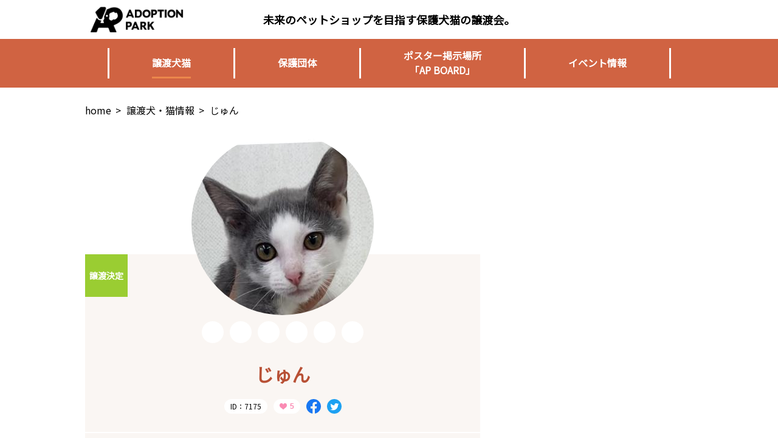

--- FILE ---
content_type: text/html; charset=utf-8
request_url: https://doonegood.net/pets/7175
body_size: 7362
content:






<!DOCTYPE html>
<html lang="ja">
<head>
    <meta http-equiv="Content-Type" content="text/html; charset=utf-8" />
    <meta charset="utf-8" />
    <meta name="viewport" content="width=device-width, initial-scale=1.0">
    
    <meta property="og:url" content="https://doonegood.net/pets/7175" />
    <meta property="fb:app_id" content="1724156924558592" />
    <meta property="og:type" content="article" />
    <meta property="og:title" content="ADOPTION PARK『家族を募集しています』" />
    <meta property="og:description" content="じゅん(灰白猫)" />
    <meta property="og:image" content="https://doonegood.blob.core.windows.net/pet-images/7175/b5bc7ae61230463cb84c6a627682e0ab/2048" />

    <title>じゅん(灰白猫) - ADOPTION PARK</title>
    <link href="/css/layout/base?v=KJdgwV_5a-aAexKXsgNt8fVmqwwboyCIDDaXOA8YRzU1" rel="stylesheet"/>

    
    <link rel="preconnect" href="https://fonts.gstatic.com">
    <link href="https://fonts.googleapis.com/css2?family=Noto+Sans+JP&display=swap" rel="stylesheet">
    <link href="/css/pets/show02/base?v=iRGlwRYn5DxS5OdN9aY7cGQzEH1uXzipSUW2CKk6EKU1" rel="stylesheet"/>


    <!-- Global site tag (gtag.js) - Google Analytics -->
    <script async src="https://www.googletagmanager.com/gtag/js?id=UA-109179878-1"></script>
    <script>
        window.dataLayer = window.dataLayer || [];
        function gtag() { dataLayer.push(arguments); }
        gtag('js', new Date());

        gtag('config', 'UA-109179878-1');
    </script>
</head>
<body>
        <div id="fb-root"></div>
    <script>
        (function (d, s, id) {
            var js, fjs = d.getElementsByTagName(s)[0];
            if (d.getElementById(id)) return;
            js = d.createElement(s); js.id = id;
            js.src = "//connect.facebook.net/ja_JP/sdk.js#xfbml=1&version=v2.10&appId=1724156924558592";
            fjs.parentNode.insertBefore(js, fjs);
        }(document, 'script', 'facebook-jssdk'));</script>

    <header id="pc_header">
        <div>
                <div>
        <div class="logo_wrap">
            <a href="/">
                <img src="https://doonegood.blob.core.windows.net/site-images/common/logo_03.png" srcset="https://doonegood.blob.core.windows.net/site-images/common/logo_03.png 1x,https://doonegood.blob.core.windows.net/site-images/common/logo_03@2x.png 2x" alt="ADOPTION PARK" />
            </a>
        </div>
        <div>
            <p>未来のペットショップを目指す保護犬猫の譲渡会。</p>
        </div>
        <div></div>
    </div>
    <div class="menu_wrap">
        <ul>
            <li class="separate">&nbsp;</li>
            <li class="menu_search">
                <a href="/search">
                    <span>譲渡犬猫</span>
                </a>
            </li>
            <li class="separate">&nbsp;</li>
            <li class="menu_partners">
                <a href="/partners">
                    <span>保護団体</span>
                </a>
            </li>
            <li class="separate">&nbsp;</li>
            <li class="menu_apBoards">
                <a href="/apBoards">
                    <span>ポスター掲示場所</span>
                    <span>「AP BOARD」</span>
                </a>
            </li>
            <li class="separate">&nbsp;</li>
            <li class="menu_schedules">
                <a href="/schedules">
                    <ul>
                        <li>イベント情報</li>
                    </ul>
                </a>
            </li>
            
            <li class="separate">&nbsp;</li>
        </ul>
    </div>

        </div>
    </header>
    <header id="mobile_header">
        <div>
            <div id="logo_wrap">
                <a class="logo" href="/">
                    <img src="https://doonegood.blob.core.windows.net/site-images/common/logo_04.png" srcset="https://doonegood.blob.core.windows.net/site-images/common/logo_04.png 1x,https://doonegood.blob.core.windows.net/site-images/common/logo_04@2x.png 2x" alt="ADOPTION PARK" />
                </a>
            </div>
            <div>
                <p>未来のペットショップを目指す<br />保護犬猫の譲渡会。</p>
            </div>
            <div id="nav_wrap">
                <div>
                    <nav>
                        <ul>
                            <li class="menu_search"><a href="/search">譲渡犬猫</a></li>
                            <li class="menu_partners"><a href="/partners">保護団体</a></li>
                            <li class="menu_ribbon_bandana_project"><a href="/apBoards"><span>ポスター掲示場所</span><span>「AP BOARD」</span></a></li>
                            <li class="menu_schedules"><a href="/schedules">イベント情報</a></li>
                            
                        </ul>
                    </nav>
                </div>
            </div>
            <div id="nav_toggle_button_wrap">
                <a href="#" id="nav_toggle_button"><span id="nav_toggle_icon"></span></a>
            </div>
        </div>
    </header>
    <div id="main_content_wrap">
        







<div id="pankuzu_wrap">
    <ul>
        <li><a href="/">home</a><span>&gt;</span></li>
        <li><a href="/search">譲渡犬・猫情報</a><span>&gt;</span></li>
        <li>じゅん</li>
    </ul>
</div>

<!-- ペット情報・基本 -->
<div class="white_wrap color_wrap">
    <div class="two_columns_wrap no_padding">
        <div class="left">
            <div>
                <ul>
                    <li>
                            <a href="https://doonegood.blob.core.windows.net/pet-images/7175/b5bc7ae61230463cb84c6a627682e0ab/1024" data-lightbox="pet_image">
                                <img src="https://doonegood.blob.core.windows.net/pet-images/7175/b5bc7ae61230463cb84c6a627682e0ab/300-thumb" />
                            </a>
                    </li>
                    <li>
                        <ul>
                            <li><span class='pet_tag pet_tag_decided'>譲渡決定</span></li>
                            <li>
                                <ul>

                                            <li>
                                                    <span></span>
                                            </li>
                                            <li>
                                                    <span></span>
                                            </li>
                                            <li>
                                                    <span></span>
                                            </li>
                                            <li>
                                                    <span></span>
                                            </li>
                                            <li>
                                                    <span></span>
                                            </li>
                                            <li>
                                                    <span></span>
                                            </li>
                                </ul>
                            </li>
                            <li><span class='pet_tag pet_tag_decided'>譲渡決定</span></li>
                            <li><p>じゅん</p></li>
                            <li>
                                <ul>
                                    <li><span>ID：7175</span></li>
                                    <li>
                                        <div>
<form action="/pets/SetSuppourtClickCount?Length=4" data-ajax="true" data-ajax-method="POST" data-ajax-success="onSuccess" id="support_click_count_form" method="post"><input name="__RequestVerificationToken" type="hidden" value="r8MCUTAhjSL9H5YK_TRmGBstt8KqJmXPBSS1NeWXBPebnwoGpEv6UVnDAo_eIo7Ne8zfvXdu76OB1IVBgggsUsnRcaJ4haDXwMRvmtwkvmg1" /><input id="PetID" name="PetID" type="hidden" value="7175" /><input id="UserID" name="UserID" type="hidden" value="" /><input id="UrlReferrer" name="UrlReferrer" type="hidden" value="" />                                                <input id="support_click_button" type="submit" value="" />
</form>                                        </div>
                                    </li>
                                    <li>
                                        <a target="_blank" href="https://www.facebook.com/sharer/sharer.php?u=https://doonegood.net/pets/7175">
                                            <img src="https://doonegood.blob.core.windows.net/site-images/pets/icon_facebook.svg" />
                                        </a>
                                    </li>
                                    <li>
                                        <a target="_blank" href="https://twitter.com/share?url=https://doonegood.net/pets/7175">
                                            <img src="https://doonegood.blob.core.windows.net/site-images/pets/icon_twitter.svg" />
                                        </a>
                                    </li>
                                </ul>
                            </li>
                        </ul>
                    </li>
                    <li>
                        <ul>
                            <li>
                                <table>
                                    <tbody>
                                        <tr>
                                            <td>性別</td>
                                            <td>オス</td>
                                        </tr>
                                        <tr>
                                            <td>種類</td>
                                            <td>
                                                猫
                                                <span>/</span>
                                                    <span>灰白猫</span>
                                            </td>
                                        </tr>
                                        <tr>
                                            <td>毛色</td>
                                            <td>グレー白</td>
                                        </tr>
                                        <tr>
                                            <td>推定年齢</td>
                                                <td>0歳2ヶ月</td>
                                        </tr>
                                        <tr>
                                            <td>年齢備考</td>
                                            <td></td>
                                        </tr>
                                        <tr>
                                            <td>体重</td>
                                            <td>
2<span>kg</span>
                                            </td>
                                        </tr>
                                        <tr>
                                            <td>不妊去勢</td>
                                            <td>未</td>
                                        </tr>
                                        <tr>
                                            <td>マイクロチップ</td>
                                            <td>未</td>
                                        </tr>
                                    </tbody>
                                </table>
                            </li>
                            <li>
                                <table>
                                    <tbody>
                                        <tr>
                                            <td>預かり場所</td>
                                            <td>
熊本県                                             </td>
                                        </tr>
                                        <tr>
                                            <td>飼育環境制限</td>
                                            <td>室内のみ</td>
                                        </tr>
                                        <tr>
                                            <td>単身応募者</td>
                                            <td>不可</td>
                                        </tr>
                                        <tr>
                                            <td>高齢応募者</td>
                                            <td>不可</td>
                                        </tr>
                                    </tbody>
                                </table>
                                <div>
                                    <ul>
                                        <li>
                                            保護日：2023年08月
                                        </li>
                                            <li><span>募集開始日：</span>2023年09月17日</li>
                                                                                    <li><span>募集終了日：</span></li>
                                    </ul>
                                </div>
                            </li>
                        </ul>
                    </li>
                    <li>
                        <table>
                            <tbody>
                                <tr>
                                    <td>会える場所</td>
                                    <td></td>
                                </tr>
                                <tr>
                                    <td>日時</td>
                                    <td></td>
                                </tr>
                                <tr>
                                    <td>参加イベント</td>
                                    <td>
                                        <ul>
                                        </ul>
                                    </td>
                                </tr>
                            </tbody>
                        </table>
                    </li>
                    <li>
                        <table>
                            <tbody>
                                <tr>
                                    <td>保護団体名</td>
                                    <td>
                                        <dl>
                                            <dt>
                                                <a href="/partners/61">NPO法人犬ねこみらいサポート</a>
                                            </dt>
                                            <dd>
                                                <ul>
                                                                                                    </ul>
                                            </dd>
                                        </dl>
                                    </td>
                                </tr>
                            </tbody>
                        </table>
                    </li>
                        <li style="display: none;"></li>

                </ul>
            </div>
            <div>
                <ul>
                    <li><a href="/pets/posters/7175">ポスター印刷<span></span></a></li>
                    <li><a href="/supporters/post?petId=7175">応援投稿をする<span></span></a></li>
                    <li><a href="#support_posted_list_wrap">応援投稿を見る<span></span></a></li>
                </ul>
            </div>
        </div>
        <div class="right">
            <div class="banners_wrap">
                <ul>
                    <li>
                        <div class='adsense_wrap'><script async src='//pagead2.googlesyndication.com/pagead/js/adsbygoogle.js'></script><!-- Doonegoodレクタングル --><ins class='adsbygoogle'style='display:inline-block;width:300px;height:250px'data-ad-client='ca-pub-6661355565631753'data-ad-slot='8369047135'></ins><script>(adsbygoogle = window.adsbygoogle || []).push({});</script></div>
                    </li>
                </ul>
            </div>
        </div>
    </div>
</div>

<!-- ペット情報・その他 -->
<div class="snow_wrap color_wrap">
    <div class="two_columns_wrap">
        <div class="left">
            <div id="pet_other_info_wrap">
                <div class="pet_other_info_item_wrap">
                    <p>譲渡対象地域</p>
                    <div>
                        <div class="disp_wrap">
                            <div id="recruit_areas_wrap">
熊本県                                    <span class="separate">,</span>
                            </div>
                        </div>
                    </div>
                </div>
                <div class="pet_other_info_item_wrap">
                    <p>譲渡対象地域備考</p>
                    <div>
                        <div class="disp_wrap">
                            
                        </div>
                    </div>
                </div>
                <div class="pet_other_info_item_wrap">
                    <p>譲渡条件</p>
                    <div>
                        <div class="disp_wrap">
                            室内飼育、不妊手術、脱走対策、終生飼育、良質なフードの継続、夏場のエアコン使用、空調管理、家族の一員として愛情持ってお世話できる方。
                        </div>
                    </div>
                </div>
                <div class="pet_other_info_item_wrap">
                    <p>募集経緯</p>
                    <div>
                        <div class="disp_wrap">
                            保護しました
                        </div>
                    </div>
                </div>
                <div class="pet_other_info_item_wrap">
                    <p>特徴・性格</p>
                    <div>
                        <div class="disp_wrap">
                            甘えん坊<br /><br />元気いっぱい<br /><br />ワクチン接種済み
                        </div>
                    </div>
                </div>
                <div class="pet_other_info_item_wrap">
                    <p>面会方法</p>
                    <div>
                        <div class="disp_wrap">
                            
                        </div>
                    </div>
                </div>
                <div class="pet_other_info_item_wrap">
                    <p>その他</p>
                    <div>
                        <div class="disp_wrap">
                            
                        </div>
                    </div>
                </div>
            </div>
            <div class="contact_to_partner_wrap">
                <div>
                    <ul>
                        <li><a href="/partners/61">保護団体に問合せする<span></span></a></li>
                    </ul>
                </div>
            </div>
            
        </div>
        <div class="right">

        </div>
    </div>
</div>

<!-- 譲渡応援投稿一覧 -->
<div class="white_wrap color_wrap">
    <div class="one_column_wrap">
        <div id="support_posted_list_wrap">
            <p class="title">譲渡応援投稿一覧</p>
            <div>
                <ul>
                </ul>
            </div>
        </div>
    </div>
</div>

<!-- こちらのページもチェック -->
<div class="white_wrap color_wrap">
    <div class="one_column_wrap">
        <div id="other_pets_wrap">
            <p class="title">こちらのページもチェック</p>
            <div>
                <ul>
                        <li>
                            <div class="other_pet_wrap">
                                <a href="/pets/11734">
                                    <div class="other_pet_image_wrap">
                                        <span class='pet_tag pet_tag_cat'>CAT</span>
                                        <div class="other_pet_image_outline_wrap">
                                                <img src="https://doonegood.blob.core.windows.net/pet-images/11734/d8caa2c759a045c882f9d1abf6d9d642/300-thumb" />
                                        </div>
                                    </div>
                                </a>
                                <div class="other_pet_title_wrap">
                                    なな
                                </div>
                            </div>
                        </li>
                        <li>
                            <div class="other_pet_wrap">
                                <a href="/pets/11733">
                                    <div class="other_pet_image_wrap">
                                        <span class='pet_tag pet_tag_cat'>CAT</span>
                                        <div class="other_pet_image_outline_wrap">
                                                <img src="https://doonegood.blob.core.windows.net/pet-images/11733/f645e4905ddc4c1a937020c41772509b/300-thumb" />
                                        </div>
                                    </div>
                                </a>
                                <div class="other_pet_title_wrap">
                                    ぶらん
                                </div>
                            </div>
                        </li>
                        <li>
                            <div class="other_pet_wrap">
                                <a href="/pets/11697">
                                    <div class="other_pet_image_wrap">
                                        <span class='pet_tag pet_tag_new'>NEW</span>
                                        <div class="other_pet_image_outline_wrap">
                                                <img src="https://doonegood.blob.core.windows.net/pet-images/11697/a88cdbfae2c043aaad12c3f9ac7667df/300-thumb" />
                                        </div>
                                    </div>
                                </a>
                                <div class="other_pet_title_wrap">
                                    いちみ
                                </div>
                            </div>
                        </li>
                        <li>
                            <div class="other_pet_wrap">
                                <a href="/pets/11690">
                                    <div class="other_pet_image_wrap">
                                        <span class='pet_tag pet_tag_cat'>CAT</span>
                                        <div class="other_pet_image_outline_wrap">
                                                <img src="https://doonegood.blob.core.windows.net/pet-images/11690/2953d0351eba43818b5b815f3603cef2/300-thumb" />
                                        </div>
                                    </div>
                                </a>
                                <div class="other_pet_title_wrap">
                                    しろべえ
                                </div>
                            </div>
                        </li>
                        <li>
                            <div class="other_pet_wrap">
                                <a href="/pets/11688">
                                    <div class="other_pet_image_wrap">
                                        <span class='pet_tag pet_tag_cat'>CAT</span>
                                        <div class="other_pet_image_outline_wrap">
                                                <img src="https://doonegood.blob.core.windows.net/pet-images/11688/295e0c386e3f48ca934038e6b0870bde/300-thumb" />
                                        </div>
                                    </div>
                                </a>
                                <div class="other_pet_title_wrap">
                                    るまん
                                </div>
                            </div>
                        </li>
                        <li>
                            <div class="other_pet_wrap">
                                <a href="/pets/11687">
                                    <div class="other_pet_image_wrap">
                                        <span class='pet_tag pet_tag_cat'>CAT</span>
                                        <div class="other_pet_image_outline_wrap">
                                                <img src="https://doonegood.blob.core.windows.net/pet-images/11687/900a6f4c236c405b9abe7021d7c2a017/300-thumb" />
                                        </div>
                                    </div>
                                </a>
                                <div class="other_pet_title_wrap">
                                    ある
                                </div>
                            </div>
                        </li>
                        <li>
                            <div class="other_pet_wrap">
                                <a href="/pets/11686">
                                    <div class="other_pet_image_wrap">
                                        <span class='pet_tag pet_tag_cat'>CAT</span>
                                        <div class="other_pet_image_outline_wrap">
                                                <img src="https://doonegood.blob.core.windows.net/pet-images/11686/920ff241d1bd4177b7a39682dc7d1c9f/300-thumb" />
                                        </div>
                                    </div>
                                </a>
                                <div class="other_pet_title_wrap">
                                    ひまわり
                                </div>
                            </div>
                        </li>
                        <li>
                            <div class="other_pet_wrap">
                                <a href="/pets/11685">
                                    <div class="other_pet_image_wrap">
                                        <span class='pet_tag pet_tag_cat'>CAT</span>
                                        <div class="other_pet_image_outline_wrap">
                                                <img src="https://doonegood.blob.core.windows.net/pet-images/11685/9914b7c7c8b944d2ba2ba540f5b7d708/300-thumb" />
                                        </div>
                                    </div>
                                </a>
                                <div class="other_pet_title_wrap">
                                    キィ
                                </div>
                            </div>
                        </li>
                                    </ul>
            </div>
        </div>
    </div>
</div>
    </div>
    <footer id="pc_footer">
        <div>
            <div>
                <ul>
                    <li class="separate">&nbsp;</li>
                    <li class="menu_about">
                        <a href="/about">
                            <span>運営者情報</span>
                        </a>
                    </li>
                    <li class="separate">&nbsp;</li>
                    <li class="menu_supporters">
                        <a href="/supporters/post">
                            <span>譲渡応援機能</span>
                            <span>「イチオシ」</span>
                        </a>
                    </li>
                    <li class="separate">&nbsp;</li>
                    <li class="menu_ribbon_bandana_project">
                        <a href="/ribbonBandanaProject">
                            <span>Ribbon</span>
                            <span>Bandana</span>
                            <span>Project</span>
                        </a>
                    </li>
                    <li class="separate">&nbsp;</li>
                </ul>
            </div>
            <div>
                <ul>
                    <li><a href="https://www.facebook.com/adoptionpark/" target="_blank" rel="nofollow">    
        <img src="https://doonegood.blob.core.windows.net/site-images/common/social_button_facebook_02.png" srcset="https://doonegood.blob.core.windows.net/site-images/common/social_button_facebook_02.png 1x, https://doonegood.blob.core.windows.net/site-images/common/social_button_facebook_02@2x.png 2x" />
    
</a></li>
                    <li><a href="https://twitter.com/adoptionpark/" target="_blank" rel="nofollow">    
        <img src="https://doonegood.blob.core.windows.net/site-images/common/social_button_twitter_02.png" srcset="https://doonegood.blob.core.windows.net/site-images/common/social_button_twitter_02.png 1x, https://doonegood.blob.core.windows.net/site-images/common/social_button_twitter_02@2x.png 2x" />
    
</a></li>
                    <li><a href="https://www.instagram.com/adoption_park/" target="_blank" rel="nofollow">    
        <img src="https://doonegood.blob.core.windows.net/site-images/common/social_button_instagram_02.png" srcset="https://doonegood.blob.core.windows.net/site-images/common/social_button_instagram_02.png 1x, https://doonegood.blob.core.windows.net/site-images/common/social_button_instagram_02@2x.png 2x" />
    
</a></li>
                    <li><a href="https://www.youtube.com/channel/UC7ElPfetgFPLWVG1ZownUaQ/" target="_blank" rel="nofollow">    
        <img src="https://doonegood.blob.core.windows.net/site-images/common/social_button_youtube_02.png" srcset="https://doonegood.blob.core.windows.net/site-images/common/social_button_youtube_02.png 1x, https://doonegood.blob.core.windows.net/site-images/common/social_button_youtube_02@2x.png 2x" />
    
</a></li>
                </ul>
            </div>
        </div>
        <div id="copyright_wrap">
            <p><span>&copy;</span>ADOPTION PARK All Rights Reserved.</p>
        </div>
    </footer>
    <footer id="mobile_footer">
        <nav>
            <ul>
                <li class="menu_about"><a href="/about">運営者情報</a></li>
                <li class="menu_supporters"><a href="/supporters/post">譲渡応援「イチオシ」</a></li>
                <li class="menu_ribbon_bandana_project"><a href="/ribbonBandanaProject">Ribbon Bandana Project</a></li>
            </ul>
            <ul>
                <li><a href="https://www.facebook.com/adoptionpark/">    
        <img src="https://doonegood.blob.core.windows.net/site-images/common/social_button_facebook_02.png" srcset="https://doonegood.blob.core.windows.net/site-images/common/social_button_facebook_02.png 1x, https://doonegood.blob.core.windows.net/site-images/common/social_button_facebook_02@2x.png 2x" />
    
</a></li>
                <li><a href="https://twitter.com/adoptionpark/">    
        <img src="https://doonegood.blob.core.windows.net/site-images/common/social_button_twitter_02.png" srcset="https://doonegood.blob.core.windows.net/site-images/common/social_button_twitter_02.png 1x, https://doonegood.blob.core.windows.net/site-images/common/social_button_twitter_02@2x.png 2x" />
    
</a></li>
                <li><a href="https://www.instagram.com/adoption_park/">    
        <img src="https://doonegood.blob.core.windows.net/site-images/common/social_button_instagram_02.png" srcset="https://doonegood.blob.core.windows.net/site-images/common/social_button_instagram_02.png 1x, https://doonegood.blob.core.windows.net/site-images/common/social_button_instagram_02@2x.png 2x" />
    
</a></li>
                <li><a href="https://www.youtube.com/channel/UC7ElPfetgFPLWVG1ZownUaQ/">    
        <img src="https://doonegood.blob.core.windows.net/site-images/common/social_button_youtube_02.png" srcset="https://doonegood.blob.core.windows.net/site-images/common/social_button_youtube_02.png 1x, https://doonegood.blob.core.windows.net/site-images/common/social_button_youtube_02@2x.png 2x" />
    
</a></li>
            </ul>
        </nav>
        <div id="copyright_wrap">
            <p><span>&copy;</span>ADOPTION PARK</p>
        </div>
    </footer>
    <script src="/bundles/jquery?v=FVs3ACwOLIVInrAl5sdzR2jrCDmVOWFbZMY6g6Q0ulE1"></script>

    <script src="/js/shared/layout?v=QnE-JEqQxlEhAovsLkZ8LkIjVIaejhB725nO6HSS9y01"></script>

    
    <script src="https://cdnjs.cloudflare.com/ajax/libs/jQuery-rwdImageMaps/1.6/jquery.rwdImageMaps.min.js"></script>
    <script>
        $('img[usemap]').rwdImageMaps();
        var _petId = "7175";
    </script>
    <script src="/bundles/jqueryajax?v=OogFi3g5HLuGIHAgSqPk_6zluJg3HjxNAuUL0uNC8a81"></script>

    <script src="/bundles/jqueryval?v=hEGG8cMxk9p0ncdRUOJ-CnKN7NezhnPnWIvn6REucZo1"></script>

    <script src="/js/pets/show/base?v=cK5TNVzTC2JcVeYCRg1Xudvj6dMO5e23FZMOaibBDs81"></script>


</body>
</html>


--- FILE ---
content_type: text/html; charset=utf-8
request_url: https://www.google.com/recaptcha/api2/aframe
body_size: 270
content:
<!DOCTYPE HTML><html><head><meta http-equiv="content-type" content="text/html; charset=UTF-8"></head><body><script nonce="HqkIGHa_deAVZxGykRD7QA">/** Anti-fraud and anti-abuse applications only. See google.com/recaptcha */ try{var clients={'sodar':'https://pagead2.googlesyndication.com/pagead/sodar?'};window.addEventListener("message",function(a){try{if(a.source===window.parent){var b=JSON.parse(a.data);var c=clients[b['id']];if(c){var d=document.createElement('img');d.src=c+b['params']+'&rc='+(localStorage.getItem("rc::a")?sessionStorage.getItem("rc::b"):"");window.document.body.appendChild(d);sessionStorage.setItem("rc::e",parseInt(sessionStorage.getItem("rc::e")||0)+1);localStorage.setItem("rc::h",'1769736519698');}}}catch(b){}});window.parent.postMessage("_grecaptcha_ready", "*");}catch(b){}</script></body></html>

--- FILE ---
content_type: text/css; charset=utf-8
request_url: https://doonegood.net/css/layout/base?v=KJdgwV_5a-aAexKXsgNt8fVmqwwboyCIDDaXOA8YRzU1
body_size: 4681
content:
ul.simple-pagination{list-style:none}.simple-pagination{display:block;overflow:hidden;padding:0 5px 5px 0;margin:0}.simple-pagination ul{list-style:none;padding:0;margin:0}.simple-pagination li{list-style:none;padding:0;margin:0;float:left}span.ellipse.clickable{cursor:pointer}.ellipse input{width:3em}.compact-theme span{cursor:pointer}.compact-theme a,.compact-theme span{float:left;color:#333;font-size:14px;line-height:24px;font-weight:normal;text-align:center;border:1px solid #aaa;border-left:none;min-width:14px;padding:0 7px;box-shadow:2px 2px 2px rgba(0,0,0,.2);background:#efefef;background:-moz-linear-gradient(top,#fff 0%,#efefef 100%);background:-webkit-gradient(linear,left top,left bottom,color-stop(0%,#fff),color-stop(100%,#efefef));background:-webkit-linear-gradient(top,#fff 0%,#efefef 100%);background:-o-linear-gradient(top,#fff 0%,#efefef 100%);background:-ms-linear-gradient(top,#fff 0%,#efefef 100%);background:linear-gradient(top,#fff 0%,#efefef 100%)}.compact-theme a:hover,.compact-theme li:not(.disabled):not(.active) span:hover{text-decoration:none;background:#efefef;background:-moz-linear-gradient(top,#efefef 0%,#bbb 100%);background:-webkit-gradient(linear,left top,left bottom,color-stop(0%,#efefef),color-stop(100%,#bbb));background:-webkit-linear-gradient(top,#efefef 0%,#bbb 100%);background:-o-linear-gradient(top,#efefef 0%,#bbb 100%);background:-ms-linear-gradient(top,#efefef 0%,#bbb 100%);background:linear-gradient(top,#efefef 0%,#bbb 100%)}.compact-theme li:first-child a,.compact-theme li:first-child span{border-left:1px solid #aaa;border-radius:3px 0 0 3px}.compact-theme li:last-child a,.compact-theme li:last-child span{border-radius:0 3px 3px 0}.compact-theme .current{background:#bbb;background:-moz-linear-gradient(top,#bbb 0%,#efefef 100%);background:-webkit-gradient(linear,left top,left bottom,color-stop(0%,#bbb),color-stop(100%,#efefef));background:-webkit-linear-gradient(top,#bbb 0%,#efefef 100%);background:-o-linear-gradient(top,#bbb 0%,#efefef 100%);background:-ms-linear-gradient(top,#bbb 0%,#efefef 100%);background:linear-gradient(top,#bbb 0%,#efefef 100%);cursor:default}.compact-theme .ellipse{background:#eaeaea;padding:0 10px;cursor:default}.light-theme span{cursor:pointer}.light-theme a,.light-theme span{float:left;color:#666;font-size:14px;line-height:24px;font-weight:normal;text-align:center;border:1px solid #bbb;min-width:14px;padding:0 7px;margin:0 5px 0 0;border-radius:3px;box-shadow:0 1px 2px rgba(0,0,0,.2);background:#efefef;background:-moz-linear-gradient(top,#fff 0%,#efefef 100%);background:-webkit-gradient(linear,left top,left bottom,color-stop(0%,#fff),color-stop(100%,#efefef));background:-webkit-linear-gradient(top,#fff 0%,#efefef 100%);background:-o-linear-gradient(top,#fff 0%,#efefef 100%);background:-ms-linear-gradient(top,#fff 0%,#efefef 100%);background:linear-gradient(top,#fff 0%,#efefef 100%)}.light-theme a:hover,.light-theme li:not(.disabled):not(.active) span:hover{text-decoration:none;background:#fcfcfc}.light-theme .current{background:#666;color:#fff;border-color:#444;box-shadow:0 1px 0 rgba(255,255,255,1),0 0 2px rgba(0,0,0,.3) inset;cursor:default}.light-theme .ellipse{background:none;border:none;border-radius:0;box-shadow:none;font-weight:bold;cursor:default}.dark-theme span{cursor:pointer}.dark-theme a,.dark-theme span{float:left;color:#ccc;font-size:14px;line-height:24px;font-weight:normal;text-align:center;border:1px solid #222;min-width:14px;padding:0 7px;margin:0 5px 0 0;border-radius:3px;box-shadow:0 1px 2px rgba(0,0,0,.2);background:#555;background:-moz-linear-gradient(top,#555 0%,#333 100%);background:-webkit-gradient(linear,left top,left bottom,color-stop(0%,#555),color-stop(100%,#333));background:-webkit-linear-gradient(top,#555 0%,#333 100%);background:-o-linear-gradient(top,#555 0%,#333 100%);background:-ms-linear-gradient(top,#555 0%,#333 100%);background:linear-gradient(top,#555 0%,#333 100%)}.dark-theme a:hover,.dark-theme li:not(.disabled):not(.active) span:hover{text-decoration:none;background:#444}.dark-theme .current{background:#222;color:#fff;border-color:#000;box-shadow:0 1px 0 rgba(255,255,255,.2),0 0 1px 1px rgba(0,0,0,.1) inset;cursor:default}.dark-theme .ellipse{background:none;border:none;border-radius:0;box-shadow:none;font-weight:bold;cursor:default}body:after{content:url(https://doonegood.blob.core.windows.net/site-images/common/lightbox/close.png) url(https://doonegood.blob.core.windows.net/site-images/common/lightbox/loading.gif) url(https://doonegood.blob.core.windows.net/site-images/common/lightbox/prev.png) url(https://doonegood.blob.core.windows.net/site-images/common/lightbox/next.png);display:none}body.lb-disable-scrolling{overflow:hidden}.lightboxOverlay{position:absolute;top:0;left:0;z-index:99999;background-color:#000;filter:progid:DXImageTransform.Microsoft.Alpha(Opacity=80);opacity:.8;display:none}.lightbox{position:absolute;left:0;width:100%;z-index:99999;text-align:center;line-height:0;font-weight:normal}.lightbox .lb-image{display:block;height:auto;max-width:inherit;max-height:none;border-radius:3px;border:4px solid #fff}.lightbox a img{border:none}.lb-outerContainer{position:relative;*zoom:1;width:250px;height:250px;margin:0 auto;border-radius:4px;background-color:#fff}.lb-outerContainer:after{content:"";display:table;clear:both}.lb-loader{position:absolute;top:43%;left:0;height:25%;width:100%;text-align:center;line-height:0}.lb-cancel{display:block;width:32px;height:32px;margin:0 auto;background:url(https://doonegood.blob.core.windows.net/site-images/common/lightbox/loading.gif) no-repeat}.lb-nav{position:absolute;top:0;left:0;height:100%;width:100%;z-index:10}.lb-container>.nav{left:0}.lb-nav a{outline:none;background-image:url("[data-uri]")}.lb-prev,.lb-next{height:100%;cursor:pointer;display:block}.lb-nav a.lb-prev{width:34%;left:0;float:left;background:url(https://doonegood.blob.core.windows.net/site-images/common/lightbox/prev.png) left 48% no-repeat;filter:progid:DXImageTransform.Microsoft.Alpha(Opacity=0);opacity:0;-webkit-transition:opacity .6s;-moz-transition:opacity .6s;-o-transition:opacity .6s;transition:opacity .6s}.lb-nav a.lb-prev:hover{filter:progid:DXImageTransform.Microsoft.Alpha(Opacity=100);opacity:1}.lb-nav a.lb-next{width:64%;right:0;float:right;background:url(https://doonegood.blob.core.windows.net/site-images/common/lightbox/next.png) right 48% no-repeat;filter:progid:DXImageTransform.Microsoft.Alpha(Opacity=0);opacity:0;-webkit-transition:opacity .6s;-moz-transition:opacity .6s;-o-transition:opacity .6s;transition:opacity .6s}.lb-nav a.lb-next:hover{filter:progid:DXImageTransform.Microsoft.Alpha(Opacity=100);opacity:1}.lb-dataContainer{margin:0 auto;padding-top:5px;*zoom:1;width:100%;-moz-border-radius-bottomleft:4px;-webkit-border-bottom-left-radius:4px;border-bottom-left-radius:4px;-moz-border-radius-bottomright:4px;-webkit-border-bottom-right-radius:4px;border-bottom-right-radius:4px}.lb-dataContainer:after{content:"";display:table;clear:both}.lb-data{padding:0 4px;color:#ccc}.lb-data .lb-details{width:85%;float:left;text-align:left;line-height:1.1em}.lb-data .lb-caption{font-size:13px;font-weight:bold;line-height:1em}.lb-data .lb-caption a{color:#4ae}.lb-data .lb-number{display:block;clear:left;padding-bottom:1em;font-size:12px;color:#999}.lb-data .lb-close{display:block;float:right;width:30px;height:30px;background:url(https://doonegood.blob.core.windows.net/site-images/common/lightbox/close.png) top right no-repeat;text-align:right;outline:none;filter:progid:DXImageTransform.Microsoft.Alpha(Opacity=70);opacity:.7;-webkit-transition:opacity .2s;-moz-transition:opacity .2s;-o-transition:opacity .2s;transition:opacity .2s}.lb-data .lb-close:hover{cursor:pointer;filter:progid:DXImageTransform.Microsoft.Alpha(Opacity=100);opacity:1}@charset "UTF-8";@media screen and (min-width:1050px){ul{margin:0;padding:0;list-style:none}a{color:#05f}p.title{font-size:2.6rem;font-weight:bold;padding:0;margin:0 0 25px;border:10px solid rgba(0,0,0,.3);border-width:0 0 10px}#space_50{height:50px}#pager_wrap{text-align:center}#pager_wrap #pager{display:inline-block}.pet_tag{position:absolute;left:0;top:0;display:inline-block;height:60px;padding:0 15px;font-weight:bold;text-align:center;line-height:60px;color:#fff}.pet_tag.pet_tag_new{background-color:#d76541}.pet_tag.pet_tag_dog{background-color:#42a0d3}.pet_tag.pet_tag_cat{background-color:#edde5d}.pet_tag.pet_tag_in_preparation{background-color:#ccc}.pet_tag.pet_tag_close{background-color:#ccc}.pet_tag.pet_tag_decided{background-color:#9acd32}form .validation-summary-errors{padding:10px;margin:0 0 50px}form .validation-summary-errors ul{background-color:#fee;padding:10px 2em}form .validation-summary-errors ul li{color:red;list-style:disc}form .field-validation-error{display:block;color:red}form .input-validation-error{background-color:#ffb6c1;border:1px solid red}#site_summary_wrap{margin:0 0 25px;display:flex;justify-content:space-between}#site_summary_wrap>div:nth-of-type(1){padding:25px 50px 0 0}#site_summary_wrap>div:nth-of-type(1)>p{font-size:2.2rem;font-weight:bold;margin:0;padding:0}#site_summary_wrap>div:nth-of-type(1)>div{padding:10px}}@media screen and (max-width:1050px){ul{margin:0;padding:0;list-style:none}a{color:#05f}p.title{font-size:2.2rem;font-weight:bold;padding:0;margin:0 0 25px;border:10px solid rgba(0,0,0,.3);border-width:0 0 10px}#space_50{height:50px}#pager_wrap{text-align:center}#pager_wrap #pager{display:inline-block}.pet_tag{position:absolute;left:0;top:0;display:inline-block;height:30px;padding:0 10px;font-weight:bold;font-size:1.2rem;text-align:center;line-height:30px;color:#fff;z-index:9999}.pet_tag.pet_tag_new{background-color:#d76541}.pet_tag.pet_tag_dog{background-color:#42a0d3}.pet_tag.pet_tag_cat{background-color:#edde5d}.pet_tag.pet_tag_in_preparation{background-color:#ccc}.pet_tag.pet_tag_close{background-color:#ccc}.pet_tag.pet_tag_decided{background-color:#9acd32}form .validation-summary-errors{padding:10px;margin:0 0 50px}form .validation-summary-errors ul{background-color:#fee;padding:10px 2em}form .validation-summary-errors ul li{color:red;list-style:disc}form .field-validation-error{display:block;color:red}form .input-validation-error{background-color:#ffb6c1;border:1px solid red}#site_summary_wrap{margin:0 0 25px;display:flex;flex-wrap:wrap;justify-content:space-between}#site_summary_wrap>div:nth-of-type(1)>p{font-size:2.2rem;font-weight:bold;margin:0;padding:0}#site_summary_wrap>div:nth-of-type(1)>div{padding:10px}#site_summary_wrap>div:nth-of-type(2) img{width:100%}}.dummy_adsense{text-align:center;width:300px;height:250px;line-height:250px;background-color:#eee}.validation-summary-errors-wrap span{color:red;padding:0 0 10px;font-weight:bold;display:inline-block}.validation-summary-errors-wrap .validation-summary-errors{padding:10px;margin:0 0 50px}.validation-summary-errors-wrap .validation-summary-errors ul{background-color:#fee;padding:10px 2em}.validation-summary-errors-wrap .validation-summary-errors ul li{color:red;list-style:disc}@media screen and (min-width:1050px){html{font-size:62.5%;font-family:"Noto Sans JP","メイリオ",Meiryo,"ヒラギノ角ゴ Pro W3"}html body{font-size:1.6rem;margin:0;padding:0}html body #pc_header{background-color:#fff}html body #pc_header>div>div:nth-of-type(1){padding:10px 0;width:1000px;margin:0 auto;display:grid;grid-template-columns:171px 1fr 171px;grid-template-rows:44px;align-items:center;height:44px}html body #pc_header>div>div:nth-of-type(1)>div:nth-of-type(1) a img{height:44px;vertical-align:bottom}html body #pc_header>div>div:nth-of-type(1)>div:nth-of-type(2)>p{text-align:center;margin:0;font-weight:bold;font-size:1.8rem}html body #pc_header>div>div:nth-of-type(2){background-color:#d06342;width:100%;padding:15px 0}html body #pc_header>div>div:nth-of-type(2)>ul{display:flex;justify-content:space-around;align-items:center;width:1000px;margin:0 auto}html body #pc_header>div>div:nth-of-type(2)>ul>li{height:50px}html body #pc_header>div>div:nth-of-type(2)>ul>li.separate{border:3px solid #fff;border-width:0 0 0 3px;margin:0 0 0 3px;width:3px}html body #pc_header>div>div:nth-of-type(2)>ul>li>a{display:block;color:#fff;text-decoration:none;font-weight:bold;border:1px solid #d06342;border-width:0 0 3px;text-align:center;display:flex;flex-direction:column;justify-content:center;align-items:center;height:100%;box-sizing:border-box}html body #pc_header>div>div:nth-of-type(2)>ul>li>a:hover,html body #pc_header>div>div:nth-of-type(2)>ul>li>a.active{border:1px solid #eb874b;border-width:0 0 3px}html body #mobile_header{display:none}html body #main_content_wrap{padding:25px 0 0}html body #main_content_wrap #pankuzu_wrap{max-width:1000px;padding:0 12px;margin:0 auto 25px}html body #main_content_wrap #pankuzu_wrap ul li{display:inline-block}html body #main_content_wrap #pankuzu_wrap ul li a{color:#000;text-decoration:none}html body #main_content_wrap #pankuzu_wrap ul li a:hover{text-decoration:underline}html body #main_content_wrap #pankuzu_wrap ul li span{margin:0 5px 0 7px}html body #main_content_wrap .color_wrap.custom_color_e8d8c1_wrap{background-color:#e8d8c1;padding:50px 0}html body #main_content_wrap .color_wrap.custom_color_f3ebe0_wrap{background-color:#f3ebe0;padding:50px 0}html body #main_content_wrap .color_wrap.brown_wrap{background-color:#f3efe4;padding:50px 0}html body #main_content_wrap .color_wrap.ivory_wrap{background-color:#f8f7f2;padding:50px 0}html body #main_content_wrap .color_wrap.snow_wrap{background-color:#faf6f3;padding:50px 0 0}html body #main_content_wrap .color_wrap.black_wrap{background-color:#333;color:#fff;padding:50px 0}html body #main_content_wrap .color_wrap.craft_wrap{background-image:url("https://doonegood.blob.core.windows.net/site-images/common/bg_craft.png");padding:50px 0}html body #main_content_wrap .color_wrap .one_column_wrap{width:1000px;padding:0 12px;margin:0 auto}html body #main_content_wrap .color_wrap .two_columns_wrap{width:1000px;margin:0 auto;padding:0 12px;display:flex;justify-content:space-between;flex-wrap:wrap}html body #main_content_wrap .color_wrap .two_columns_wrap .left{width:650px}html body #main_content_wrap .color_wrap .two_columns_wrap .right{width:300px}html body #main_content_wrap .color_wrap .two_columns_wrap .right .banners_wrap ul li{margin:0 0 25px}html body #pc_footer{background-color:#d06342}html body #pc_footer>div:nth-of-type(1)>div:nth-of-type(1){padding:50px 0 0}html body #pc_footer>div:nth-of-type(1)>div:nth-of-type(1)>ul{display:flex;justify-content:center;align-items:center;gap:30px}html body #pc_footer>div:nth-of-type(1)>div:nth-of-type(1)>ul>li{height:80px}html body #pc_footer>div:nth-of-type(1)>div:nth-of-type(1)>ul>li.separate{border:3px solid #fff;border-width:0 0 0 3px;margin:0 0 0 3px;width:3px;height:50px}html body #pc_footer>div:nth-of-type(1)>div:nth-of-type(1)>ul>li>a{display:block;color:#fff;text-decoration:none;font-weight:bold;border:1px solid #d06342;border-width:0 0 3px;text-align:center;display:flex;flex-direction:column;justify-content:center;align-items:center;height:100%;box-sizing:border-box}html body #pc_footer>div:nth-of-type(1)>div:nth-of-type(1)>ul>li>a:hover,html body #pc_footer>div:nth-of-type(1)>div:nth-of-type(1)>ul>li>a.active{border:1px solid #eb874b;border-width:0 0 3px}html body #pc_footer>div:nth-of-type(1)>div:nth-of-type(2){padding:10px 0;width:1000px;margin:0 auto}html body #pc_footer>div:nth-of-type(1)>div:nth-of-type(2)>ul{display:flex;justify-content:flex-end;gap:10px}html body #pc_footer>div:nth-of-type(2){color:#d06342;background-color:#f3ebe0;width:100%;padding:0;text-align:center}html body #pc_footer>div:nth-of-type(2) p{font-weight:bold;font-size:1.8rem;padding:15px 0;margin:0}html body #pc_footer>div:nth-of-type(2) p span{margin:0 5px 0 0}html body #mobile_footer{display:none}}@media screen and (max-width:1050px){html{font-size:62.5%;font-family:"Noto Sans JP","メイリオ",Meiryo,"ヒラギノ角ゴ Pro W3"}html body{font-size:1.6rem;padding:0;margin:0 0 0}html body.disable_scroll{overflow:hidden}html body #pc_header{display:none}html body #mobile_header{display:block;background-color:#d06342;background-color:#fff;width:100%;z-index:99999;position:fixed;top:0}html body #mobile_header>div{padding:0 10px;display:grid;grid-template-columns:60px 1fr auto;align-items:center}html body #mobile_header>div>div:nth-of-type(1) a img{height:60px;width:60px;vertical-align:bottom}html body #mobile_header>div>div:nth-of-type(2)>p{display:inline-block;margin:0 0 0 10px;font-size:1.2rem;font-weight:bold}html body #mobile_header>div>div:nth-of-type(3){display:none;position:fixed;top:0;left:0;width:100%;height:100%;background-color:rgba(0,0,0,.9)}html body #mobile_header>div>div:nth-of-type(3)>div{height:100%;display:flex;justify-content:center;align-items:center}html body #mobile_header>div>div:nth-of-type(3)>div nav{text-align:center}html body #mobile_header>div>div:nth-of-type(3)>div nav ul:nth-of-type(1){margin:0 0 25px;display:grid;gap:40px 0}html body #mobile_header>div>div:nth-of-type(3)>div nav ul:nth-of-type(1) li a{color:#fff;text-decoration:none}html body #mobile_header>div>div:nth-of-type(3)>div nav ul:nth-of-type(1) li a>span{display:block}html body #mobile_header>div>div:nth-of-type(3)>div nav ul:nth-of-type(2){display:none}html body #mobile_header>div>div:nth-of-type(3)>div nav ul:nth-of-type(2) li{display:inline-block;margin:0 5px}html body #mobile_header>div>div:nth-of-type(4)>a{display:inline-block;position:relative;width:40px;height:40px;border-radius:50%;vertical-align:bottom;background-color:#d06342}html body #mobile_header>div>div:nth-of-type(4)>a .close{background:transparent}html body #mobile_header>div>div:nth-of-type(4)>a .close:before,html body #mobile_header>div>div:nth-of-type(4)>a .close:after{margin-top:0}html body #mobile_header>div>div:nth-of-type(4)>a .close:before{transform:rotate(-45deg);-webkit-transform:rotate(-45deg)}html body #mobile_header>div>div:nth-of-type(4)>a .close:after{transform:rotate(-135deg);-webkit-transform:rotate(-135deg)}html body #mobile_header>div>div:nth-of-type(4)>a>span{display:block;position:absolute;top:50%;left:50%;width:14px;height:2px;margin:-1px 0 0 -7px;background:#fff;transition:.2s}html body #mobile_header>div>div:nth-of-type(4)>a>span:before,html body #mobile_header>div>div:nth-of-type(4)>a>span:after{display:block;content:"";position:absolute;top:50%;left:0;width:14px;height:2px;background:#fff;transition:.3s}html body #mobile_header>div>div:nth-of-type(4)>a>span:before{margin-top:-6px}html body #mobile_header>div>div:nth-of-type(4)>a>span:after{margin-top:4px}html body #main_content_wrap{padding:25px 0 0;margin:60px 0 0}html body #main_content_wrap #pankuzu_wrap{max-width:1000px;padding:0 12px;margin:0 auto 25px}html body #main_content_wrap #pankuzu_wrap ul li{display:inline-block}html body #main_content_wrap #pankuzu_wrap ul li a{color:#000;text-decoration:none}html body #main_content_wrap #pankuzu_wrap ul li a:hover{text-decoration:underline}html body #main_content_wrap #pankuzu_wrap ul li span{margin:0 5px 0 7px}html body #main_content_wrap .color_wrap.custom_color_e8d8c1_wrap{background-color:#e8d8c1;padding:50px 0}html body #main_content_wrap .color_wrap.custom_color_f3ebe0_wrap{background-color:#f3ebe0;padding:50px 0}html body #main_content_wrap .color_wrap.brown_wrap{background-color:#f3efe4;padding:50px 0}html body #main_content_wrap .color_wrap.ivory_wrap{background-color:#f8f7f2;padding:50px 0}html body #main_content_wrap .color_wrap.snow_wrap{background-color:#faf6f3;padding:50px 0 0}html body #main_content_wrap .color_wrap.black_wrap{background-color:#333;color:#fff;padding:50px 0}html body #main_content_wrap .color_wrap.craft_wrap{background-image:url("https://doonegood.blob.core.windows.net/site-images/common/bg_craft.png");padding:50px 0}html body #main_content_wrap .color_wrap .one_column_wrap{width:100%;padding:0 12px;margin:0 auto;box-sizing:border-box}html body #main_content_wrap .color_wrap .two_columns_wrap{width:100%;margin:0 auto;padding:0 12px;box-sizing:border-box;display:flex;flex-direction:column}html body #main_content_wrap .color_wrap .two_columns_wrap .left{width:100%}html body #main_content_wrap .color_wrap .two_columns_wrap .right{width:100%}html body #main_content_wrap .color_wrap .two_columns_wrap .right .banners_wrap{margin:25px 0 0}html body #main_content_wrap .color_wrap .two_columns_wrap .right .banners_wrap ul{display:flex;flex-wrap:wrap;justify-content:center}html body #main_content_wrap .color_wrap .two_columns_wrap .right .banners_wrap ul li{width:300px;margin:0 25px 25px}html body #pc_footer{display:none}html body #mobile_footer{display:block;font-size:1.4rem}html body #mobile_footer nav{color:#fff;background-color:#d06342;padding:15px}html body #mobile_footer nav ul:nth-of-type(1){margin:0;padding:0;list-style-type:disc;display:flex;gap:15px;flex-direction:column;margin:0 0 0 30px;padding:15px 0}html body #mobile_footer nav ul:nth-of-type(1) li a{color:#fff;text-decoration:none}html body #mobile_footer nav ul:nth-of-type(2){display:flex;justify-content:center;gap:15px;padding:15px 0}html body #mobile_footer #copyright_wrap{color:#d06342;background-color:#f3ebe0;text-align:center}html body #mobile_footer #copyright_wrap p{padding:10px 0;margin:0}html body #mobile_footer #copyright_wrap p span{padding:0 3px}}

--- FILE ---
content_type: text/css; charset=utf-8
request_url: https://doonegood.net/css/pets/show02/base?v=iRGlwRYn5DxS5OdN9aY7cGQzEH1uXzipSUW2CKk6EKU1
body_size: 5667
content:
@charset "UTF-8";@media screen and (min-width:1050px){#pets_list_wrap>ul{display:flex;flex-wrap:wrap;justify-content:space-between}#pets_list_wrap>ul li{width:300px;margin:0 0 25px}#pets_list_wrap>ul li>a{text-decoration:none}#pets_list_wrap>ul li>a .pet_image_wrap{position:relative;padding:10px;background-color:#fff;box-sizing:border-box;margin:0 0 10px}#pets_list_wrap>ul li>a .pet_image_wrap .icon_youtube{position:absolute;right:0;bottom:0;display:block;width:50px;height:40px;background-image:url("https://doonegood.blob.core.windows.net/site-images/common/play_button.svg");background-color:red;background-repeat:no-repeat;background-size:20px;background-position:center}#pets_list_wrap>ul li>a .pet_image_wrap>div{height:230px;overflow:hidden}#pets_list_wrap>ul li>a .pet_image_wrap>div img{width:100%;height:auto}#pets_list_wrap>ul li>a .pet_image_wrap>div .no_image_wrap .no_image{text-align:center;line-height:230px;background-color:#3c3c3c;color:#aaa;font-size:18px;display:block}#pets_list_wrap>ul li .pet_info_wrap table{width:100%}#pets_list_wrap>ul li .pet_info_wrap table tbody tr td{font-size:14px;padding:0}#pets_list_wrap>ul li .pet_info_wrap table tbody tr td:nth-of-type(1){width:100px}#pets_list_wrap>ul li .pet_info_wrap table tbody tr td:nth-of-type(2){width:200px}#pets_list_wrap>ul li .pet_info_wrap table tbody tr td:nth-of-type(2) p{text-overflow:ellipsis;white-space:nowrap;overflow:hidden;width:200px;margin:0}#pets_list_wrap>ul li .pet_info_wrap table tbody tr td:nth-of-type(2) p>a{color:#000;text-decoration:none}#pets_list_wrap>ul li .pet_info_wrap table tbody tr td:nth-of-type(2) p>a:hover{text-decoration:underline}#pets_list_wrap>ul li .pet_info_wrap table tbody tr td:nth-of-type(2) p span.separate:last-of-type{display:none}}@media screen and (max-width:1050px){#pets_list_wrap>ul{display:flex;flex-wrap:wrap;justify-content:center}#pets_list_wrap>ul li{width:40%;max-width:300px;margin:0 8px 15px;padding:0;box-sizing:border-box}#pets_list_wrap>ul li>a{text-decoration:none}#pets_list_wrap>ul li>a .pet_image_wrap{position:relative;padding:5px;background-color:#fff;box-sizing:border-box;margin:0 0 5px}#pets_list_wrap>ul li>a .pet_image_wrap .icon_youtube{position:absolute;right:0;bottom:0;display:block;width:40px;height:30px;background-image:url("https://doonegood.blob.core.windows.net/site-images/common/play_button.svg");background-color:red;background-repeat:no-repeat;background-size:20px;background-position:center}#pets_list_wrap>ul li>a .pet_image_wrap>div img{width:100%;height:auto;vertical-align:bottom}#pets_list_wrap>ul li>a .pet_image_wrap>div .no_image_wrap{position:relative;width:100%;height:auto}#pets_list_wrap>ul li>a .pet_image_wrap>div .no_image_wrap:before{content:"";display:block;padding-top:100%}#pets_list_wrap>ul li>a .pet_image_wrap>div .no_image_wrap .no_image{background-color:#3c3c3c;color:#aaa;z-index:1;position:absolute;top:0;left:0;width:100%;height:100%;display:flex;justify-content:center;align-items:center}#pets_list_wrap>ul li>a .pet_image_wrap>div .no_image_wrap .no_image>span{display:block;position:relative;text-align:center}#pets_list_wrap>ul li .pet_info_wrap table{width:100%;display:block}#pets_list_wrap>ul li .pet_info_wrap table tbody{display:block}#pets_list_wrap>ul li .pet_info_wrap table tbody tr{display:block}#pets_list_wrap>ul li .pet_info_wrap table tbody tr td{padding:0;display:block}#pets_list_wrap>ul li .pet_info_wrap table tbody tr td:nth-of-type(1){font-size:1.4rem;padding:0;text-decoration:underline}#pets_list_wrap>ul li .pet_info_wrap table tbody tr td:nth-of-type(2){font-size:1.1rem;margin:0 0 5px}#pets_list_wrap>ul li .pet_info_wrap table tbody tr td:nth-of-type(2) p{text-overflow:ellipsis;white-space:nowrap;overflow:hidden;width:100%;margin:0}#pets_list_wrap>ul li .pet_info_wrap table tbody tr td:nth-of-type(2) p>a{color:#000;text-decoration:none}#pets_list_wrap>ul li .pet_info_wrap table tbody tr td:nth-of-type(2) p span.separate:last-of-type{display:none}}@media screen and (min-width:1050px){.two_columns_wrap .left>div:nth-of-type(1){margin:0 0 20px}.two_columns_wrap .left>div:nth-of-type(1)>ul>li{position:relative;background-color:#faf6f3}.two_columns_wrap .left>div:nth-of-type(1)>ul>li:nth-of-type(1){background-color:#fff;z-index:88888;height:200px;text-align:center}.two_columns_wrap .left>div:nth-of-type(1)>ul>li:nth-of-type(1)>a>img{border-radius:150px}.two_columns_wrap .left>div:nth-of-type(1)>ul>li:nth-of-type(1)>span{display:inline-block;width:300px;height:300px;background-color:#3c3c3c;color:#aaa;line-height:300px;font-size:1.8rem;border-radius:150px}.two_columns_wrap .left>div:nth-of-type(1)>ul>li:nth-of-type(2){padding:0 0 30px}.two_columns_wrap .left>div:nth-of-type(1)>ul>li:nth-of-type(2)>ul>li:nth-of-type(1){margin:0 0 40px}.two_columns_wrap .left>div:nth-of-type(1)>ul>li:nth-of-type(2)>ul>li:nth-of-type(1) .pet_tag{position:relative;width:70px;height:70px;line-height:70px;padding:0;font-size:1.4rem;font-weight:700}.two_columns_wrap .left>div:nth-of-type(1)>ul>li:nth-of-type(2)>ul>li:nth-of-type(2){margin:0 0 30px}.two_columns_wrap .left>div:nth-of-type(1)>ul>li:nth-of-type(2)>ul>li:nth-of-type(2)>ul{display:flex;justify-content:center}.two_columns_wrap .left>div:nth-of-type(1)>ul>li:nth-of-type(2)>ul>li:nth-of-type(2)>ul>li{margin:0 5px}.two_columns_wrap .left>div:nth-of-type(1)>ul>li:nth-of-type(2)>ul>li:nth-of-type(2)>ul>li>a>img{border-radius:18px;width:36px;height:36px}.two_columns_wrap .left>div:nth-of-type(1)>ul>li:nth-of-type(2)>ul>li:nth-of-type(2)>ul>li>span{border-radius:18px;width:36px;height:36px;display:block;background-color:#fff}.two_columns_wrap .left>div:nth-of-type(1)>ul>li:nth-of-type(2)>ul>li:nth-of-type(3){display:none}.two_columns_wrap .left>div:nth-of-type(1)>ul>li:nth-of-type(2)>ul>li:nth-of-type(4){margin:0 0 20px}.two_columns_wrap .left>div:nth-of-type(1)>ul>li:nth-of-type(2)>ul>li:nth-of-type(4)>p{margin:0;padding:0 25px;text-align:center;color:#b85035;font-weight:700;font-size:3rem;line-height:42px}.two_columns_wrap .left>div:nth-of-type(1)>ul>li:nth-of-type(2)>ul>li:nth-of-type(5)>ul{display:flex;justify-content:center}.two_columns_wrap .left>div:nth-of-type(1)>ul>li:nth-of-type(2)>ul>li:nth-of-type(5)>ul>li{margin:0 5px}.two_columns_wrap .left>div:nth-of-type(1)>ul>li:nth-of-type(2)>ul>li:nth-of-type(5)>ul>li:nth-of-type(1)>span{height:24px;background-color:#fff;border-radius:15px;font-size:1.2rem;padding:0 10px;display:inline-block;line-height:24px;vertical-align:top}.two_columns_wrap .left>div:nth-of-type(1)>ul>li:nth-of-type(2)>ul>li:nth-of-type(5)>ul>li:nth-of-type(2)>div>form>input{background-image:url(https://doonegood.blob.core.windows.net/site-images/pets/icon_heart_pink.svg);background-color:#fff;background-repeat:no-repeat;background-position:10px center;border:none;height:24px;border-radius:15px;cursor:pointer;color:#fa8bb3;padding:0 10px 0 27px;font-size:1.2rem;font-weight:700;outline:none;display:inline-block;vertical-align:top}.two_columns_wrap .left>div:nth-of-type(1)>ul>li:nth-of-type(2)>ul>li:nth-of-type(5)>ul>li:nth-of-type(2)>div>form>input.is_supported{background-image:url(https://doonegood.blob.core.windows.net/site-images/pets/icon_heart_white.svg);background-color:#fa8bb3;color:#fff}.two_columns_wrap .left>div:nth-of-type(1)>ul>li:nth-of-type(2)>ul>li:nth-of-type(5)>ul>li:nth-of-type(3)>a>img,.two_columns_wrap .left>div:nth-of-type(1)>ul>li:nth-of-type(2)>ul>li:nth-of-type(5)>ul>li:nth-of-type(4)>a>img{vertical-align:top}.two_columns_wrap .left>div:nth-of-type(1)>ul>li:nth-of-type(3){padding:20px 25px;border:1px solid #fff;border-width:2px 0 0}.two_columns_wrap .left>div:nth-of-type(1)>ul>li:nth-of-type(3)>ul{display:grid;grid-template-columns:1fr 1fr}.two_columns_wrap .left>div:nth-of-type(1)>ul>li:nth-of-type(3)>ul>li:nth-of-type(1){padding:0 15px 0 0}.two_columns_wrap .left>div:nth-of-type(1)>ul>li:nth-of-type(3)>ul>li>table>tbody>tr>td{line-height:1.5;padding:10px 0}.two_columns_wrap .left>div:nth-of-type(1)>ul>li:nth-of-type(3)>ul>li>table>tbody>tr>td:nth-of-type(1){width:110px;font-weight:700;font-size:1.4rem;vertical-align:top}.two_columns_wrap .left>div:nth-of-type(1)>ul>li:nth-of-type(3)>ul>li>table>tbody>tr>td:nth-of-type(2){font-weight:400;font-size:1.6rem}.two_columns_wrap .left>div:nth-of-type(1)>ul>li:nth-of-type(3)>ul>li>div{font-weight:400;font-size:1.2rem;line-height:28px;margin:26px 0 0}.two_columns_wrap .left>div:nth-of-type(1)>ul>li:nth-of-type(4){border:1px solid #fff;border-width:2px 0 0;padding:20px}.two_columns_wrap .left>div:nth-of-type(1)>ul>li:nth-of-type(4)>table>tbody>tr>td{line-height:1.5;padding:5px 0}.two_columns_wrap .left>div:nth-of-type(1)>ul>li:nth-of-type(4)>table>tbody>tr>td:nth-of-type(1){width:110px;vertical-align:top;font-weight:700;font-size:1.4rem}.two_columns_wrap .left>div:nth-of-type(1)>ul>li:nth-of-type(4)>table>tbody>tr>td:nth-of-type(2){font-weight:400;font-size:1.6rem}.two_columns_wrap .left>div:nth-of-type(1)>ul>li:nth-of-type(4)>table>tbody>tr>td>ul>li{list-style-type:disc;margin:0 0 0 20px}.two_columns_wrap .left>div:nth-of-type(1)>ul>li:nth-of-type(5){border:1px solid #fff;border-width:2px 0 0;padding:20px}.two_columns_wrap .left>div:nth-of-type(1)>ul>li:nth-of-type(5)>table>tbody>tr>td:nth-of-type(1){width:110px;vertical-align:top;font-size:1.4rem;font-weight:700;line-height:42px}.two_columns_wrap .left>div:nth-of-type(1)>ul>li:nth-of-type(5)>table>tbody>tr>td:nth-of-type(2)>dl{margin:0}.two_columns_wrap .left>div:nth-of-type(1)>ul>li:nth-of-type(5)>table>tbody>tr>td:nth-of-type(2)>dl>dt{margin:0 0 5px}.two_columns_wrap .left>div:nth-of-type(1)>ul>li:nth-of-type(5)>table>tbody>tr>td:nth-of-type(2)>dl>dt>a{line-height:42px;font-size:1.6rem;font-weight:400;color:#000;text-decoration:none}.two_columns_wrap .left>div:nth-of-type(1)>ul>li:nth-of-type(5)>table>tbody>tr>td:nth-of-type(2)>dl>dd{margin:0}.two_columns_wrap .left>div:nth-of-type(1)>ul>li:nth-of-type(5)>table>tbody>tr>td:nth-of-type(2)>dl>dd>ul{display:flex;justify-content:center}.two_columns_wrap .left>div:nth-of-type(1)>ul>li:nth-of-type(5)>table>tbody>tr>td:nth-of-type(2)>dl>dd>ul>li>a{position:relative;width:220px;height:40px;display:block;text-decoration:none;color:#fff;text-align:center;font-size:1.4rem;font-weight:700;line-height:40px}.two_columns_wrap .left>div:nth-of-type(1)>ul>li:nth-of-type(5)>table>tbody>tr>td:nth-of-type(2)>dl>dd>ul>li>a>span{position:absolute;display:block;width:16px;height:16px;background-repeat:no-repeat;background-position:center;top:12px;right:15px}.two_columns_wrap .left>div:nth-of-type(1)>ul>li:nth-of-type(5)>table>tbody>tr>td:nth-of-type(2)>dl>dd>ul>li.mailto_button{margin:0 10px 0 0}.two_columns_wrap .left>div:nth-of-type(1)>ul>li:nth-of-type(5)>table>tbody>tr>td:nth-of-type(2)>dl>dd>ul>li.mailto_button>a{background-color:#000}.two_columns_wrap .left>div:nth-of-type(1)>ul>li:nth-of-type(5)>table>tbody>tr>td:nth-of-type(2)>dl>dd>ul>li.mailto_button>a>span{background-image:url(https://doonegood.blob.core.windows.net/site-images/pets/icon_mail.svg)}.two_columns_wrap .left>div:nth-of-type(1)>ul>li:nth-of-type(5)>table>tbody>tr>td:nth-of-type(2)>dl>dd>ul>li.to_ping_button>a{background-color:#d76541}.two_columns_wrap .left>div:nth-of-type(1)>ul>li:nth-of-type(5)>table>tbody>tr>td:nth-of-type(2)>dl>dd>ul>li.to_ping_button>a>span{background-image:url(https://doonegood.blob.core.windows.net/site-images/pets/icon_support.svg)}.two_columns_wrap .left>div:nth-of-type(1)>ul>li:nth-of-type(6){border:1px solid #fff;border-width:2px 0 0;padding:20px}.two_columns_wrap .left>div:nth-of-type(1)>ul>li:nth-of-type(6)>div{position:relative;width:100%;height:0;padding-bottom:56.25%;overflow:hidden}.two_columns_wrap .left>div:nth-of-type(1)>ul>li:nth-of-type(6)>div iframe{position:absolute;top:0;left:0;width:100%;height:100%}.two_columns_wrap .left>div:nth-of-type(2){margin:0 0 50px}.two_columns_wrap .left>div:nth-of-type(2)>ul{display:flex;flex-wrap:wrap;justify-content:center;width:450px;margin:0 auto}.two_columns_wrap .left>div:nth-of-type(2)>ul>li>a{position:relative;height:40px;display:block;text-decoration:none;color:#fff;text-align:center;font-size:1.4rem;font-weight:700;line-height:40px;background-color:#000}.two_columns_wrap .left>div:nth-of-type(2)>ul>li>a>span{position:absolute;display:block;width:20px;height:20px;background-repeat:no-repeat;background-position:center;top:10px;right:15px}.two_columns_wrap .left>div:nth-of-type(2)>ul>li:nth-of-type(1){width:330px;margin:0 0 10px}.two_columns_wrap .left>div:nth-of-type(2)>ul>li:nth-of-type(1)>a>span{background-image:url(https://doonegood.blob.core.windows.net/site-images/pets/icon_printer.svg)}.two_columns_wrap .left>div:nth-of-type(2)>ul>li:nth-of-type(2){width:220px;margin:0 5px 0 0}.two_columns_wrap .left>div:nth-of-type(2)>ul>li:nth-of-type(2)>a>span{background-image:url(https://doonegood.blob.core.windows.net/site-images/pets/icon_pen.svg)}.two_columns_wrap .left>div:nth-of-type(2)>ul>li:nth-of-type(3){width:220px;margin:0 0 0 5px}.two_columns_wrap .left>div:nth-of-type(2)>ul>li:nth-of-type(3)>a>span{background-image:url(https://doonegood.blob.core.windows.net/site-images/pets/icon_arrow.svg)}.two_columns_wrap .left #pet_other_info_wrap{margin:0 0 60px}.two_columns_wrap .left #pet_other_info_wrap .pet_other_info_item_wrap{margin:0 0 25px}.two_columns_wrap .left #pet_other_info_wrap .pet_other_info_item_wrap>p{font-weight:bold;margin:0 0 10px}.two_columns_wrap .left #pet_other_info_wrap .pet_other_info_item_wrap>div{font-size:14px;line-height:30px}.two_columns_wrap .left #pet_other_info_wrap .pet_other_info_item_wrap>div .disp_wrap{background-color:#fff;padding:10px 15px;word-break:break-all}.two_columns_wrap .left #pet_other_info_wrap .pet_other_info_item_wrap>div #adopt_costs_wrap{background-color:#fff;padding:10px 15px;margin:0 0 10px}.two_columns_wrap .left #pet_other_info_wrap .pet_other_info_item_wrap>div #adopt_costs_wrap span.separate:last-of-type{display:none}.two_columns_wrap .left #pet_other_info_wrap .pet_other_info_item_wrap>div #adopt_cost_sum_wrap{text-align:right;margin-bottom:-35px}.two_columns_wrap .left #pet_other_info_wrap .pet_other_info_item_wrap>div #adopt_cost_sum_wrap span{font-weight:bold}.two_columns_wrap .left #pet_other_info_wrap .pet_other_info_item_wrap>div #recruit_areas_wrap span.separate:last-of-type{display:none}.two_columns_wrap .left .contact_to_partner_wrap>div>ul{display:flex;flex-direction:column;align-items:center}.two_columns_wrap .left .contact_to_partner_wrap>div>ul>li{width:400px}.two_columns_wrap .left .contact_to_partner_wrap>div>ul>li>a{position:relative;height:40px;display:block;text-decoration:none;color:#fff;text-align:center;font-size:1.4rem;font-weight:700;line-height:40px}.two_columns_wrap .left .contact_to_partner_wrap>div>ul>li>a>span{position:absolute;display:block;width:20px;height:20px;background-repeat:no-repeat;background-position:center;top:10px;right:15px}.two_columns_wrap .left .contact_to_partner_wrap>div>ul>li:nth-of-type(1){margin:0 0 25px}.two_columns_wrap .left .contact_to_partner_wrap>div>ul>li:nth-of-type(1)>a{background-color:#000}.two_columns_wrap .left .contact_to_partner_wrap>div>ul>li:nth-of-type(1)>a>span{background-image:url(https://doonegood.blob.core.windows.net/site-images/pets/icon_mail.svg)}.two_columns_wrap .left .contact_to_partner_wrap>div>ul>li:nth-of-type(2)>p{font-size:1.6rem;font-weight:400;display:flex;justify-content:center;margin:0 0 5px}.two_columns_wrap .left .contact_to_partner_wrap>div>ul>li:nth-of-type(2)>p>img{width:65px;height:22px;margin:0 4px 0 0}.two_columns_wrap .left .contact_to_partner_wrap>div>ul>li:nth-of-type(2)>a{background-color:#d76541}.two_columns_wrap .left .contact_to_partner_wrap>div>ul>li:nth-of-type(2)>a>span{background-image:url(https://doonegood.blob.core.windows.net/site-images/pets/icon_support.svg)}.two_columns_wrap .left #pring_banner_bottom_wrap{margin:0 0 50px}.two_columns_wrap .left #pring_banner_bottom_wrap .mobile{display:none}.one_column_wrap #support_posted_list_wrap{padding:50px 0}.one_column_wrap #support_posted_list_wrap>div{padding:0 15px}.one_column_wrap #support_posted_list_wrap>div ul li{border:1px solid #eee;padding:25px 0;margin:0 0 25px}.one_column_wrap #support_posted_list_wrap>div ul li:last-of-type{margin:0}.one_column_wrap #support_posted_list_wrap>div ul li>div{display:flex}.one_column_wrap #support_posted_list_wrap>div ul li>div>div:nth-of-type(1) a img{padding:5px;margin:0 30px;border:1px solid #ddd}.one_column_wrap #support_posted_list_wrap>div ul li>div>div:nth-of-type(2){width:100%}.one_column_wrap #support_posted_list_wrap>div ul li>div>div:nth-of-type(2) .support_title{font-size:2.6rem;padding:0;margin:0 0 10px;font-weight:bold}.one_column_wrap #support_posted_list_wrap>div ul li>div>div:nth-of-type(2) .support_message{margin:0 0 15px;line-height:3rem}.one_column_wrap #support_posted_list_wrap>div ul li>div>div:nth-of-type(2) .support_nickname,.one_column_wrap #support_posted_list_wrap>div ul li>div>div:nth-of-type(2) .supported_date{margin:0}.one_column_wrap #support_posted_list_wrap>div ul li>div>div:nth-of-type(2) .support_nickname span:after,.one_column_wrap #support_posted_list_wrap>div ul li>div>div:nth-of-type(2) .supported_date span:after{content:"："}.one_column_wrap #other_pets_wrap{padding:50px 0}.one_column_wrap #other_pets_wrap>div>ul{display:flex;flex-wrap:wrap;justify-content:space-between}.one_column_wrap #other_pets_wrap>div>ul li{width:220px;margin:0 0 25px}.one_column_wrap #other_pets_wrap>div>ul li .other_pet_wrap a{color:#000}.one_column_wrap #other_pets_wrap>div>ul li .other_pet_wrap a .other_pet_image_wrap{margin:0 0 10px;padding:5px;border:1px solid #eee;position:relative}.one_column_wrap #other_pets_wrap>div>ul li .other_pet_wrap a .other_pet_image_wrap .icon_youtube{position:absolute;right:0;bottom:0;display:block;width:50px;height:40px;background-image:url("https://doonegood.blob.core.windows.net/site-images/common/play_button.svg");background-color:red;background-repeat:no-repeat;background-size:20px;background-position:center}.one_column_wrap #other_pets_wrap>div>ul li .other_pet_wrap a .other_pet_image_wrap .other_pet_image_outline_wrap{width:100%;height:180px;overflow:hidden}.one_column_wrap #other_pets_wrap>div>ul li .other_pet_wrap a .other_pet_image_wrap .other_pet_image_outline_wrap img{width:220px;height:auto}.one_column_wrap #other_pets_wrap>div>ul li .other_pet_wrap a .other_pet_image_wrap .other_pet_image_outline_wrap .no_image{display:inline-block;width:220px;height:180px;line-height:180px;text-align:center;background-color:#fafafa}.one_column_wrap #other_pets_wrap>div>ul li .other_pet_wrap .other_pet_title_wrap{width:220px;height:50px;line-height:25px;font-size:16px;overflow:hidden}}@media screen and (max-width:1050px){.two_columns_wrap.no_padding{padding:0!important}.two_columns_wrap .left>div{position:relative;z-index:0}.two_columns_wrap .left>div:nth-of-type(1){margin:0 0 20px}.two_columns_wrap .left>div:nth-of-type(1)>ul>li{position:relative;background-color:#faf6f3}.two_columns_wrap .left>div:nth-of-type(1)>ul>li:nth-of-type(1){background-color:#fff;z-index:99999;height:200px;text-align:center}.two_columns_wrap .left>div:nth-of-type(1)>ul>li:nth-of-type(1)>a>img{border-radius:167.5px;width:335px;height:335px}.two_columns_wrap .left>div:nth-of-type(1)>ul>li:nth-of-type(1)>span{display:inline-block;width:335px;height:335px;background-color:#3c3c3c;color:#aaa;line-height:335px;font-size:1.8rem;border-radius:167.5px}.two_columns_wrap .left>div:nth-of-type(1)>ul>li:nth-of-type(2){padding:0 0 30px}.two_columns_wrap .left>div:nth-of-type(1)>ul>li:nth-of-type(2)>ul>li:nth-of-type(1){display:none}.two_columns_wrap .left>div:nth-of-type(1)>ul>li:nth-of-type(2)>ul>li:nth-of-type(2){padding:161px 0 0;margin:0 0 30px}.two_columns_wrap .left>div:nth-of-type(1)>ul>li:nth-of-type(2)>ul>li:nth-of-type(2)>ul{display:flex;justify-content:center}.two_columns_wrap .left>div:nth-of-type(1)>ul>li:nth-of-type(2)>ul>li:nth-of-type(2)>ul>li{margin:0 5px}.two_columns_wrap .left>div:nth-of-type(1)>ul>li:nth-of-type(2)>ul>li:nth-of-type(2)>ul>li>a>img{border-radius:25px;width:47px;height:47px}.two_columns_wrap .left>div:nth-of-type(1)>ul>li:nth-of-type(2)>ul>li:nth-of-type(2)>ul>li>span{border-radius:25px;width:47px;height:47px;display:block;background-color:#fff}.two_columns_wrap .left>div:nth-of-type(1)>ul>li:nth-of-type(2)>ul>li:nth-of-type(3){margin:0 0 10px;text-align:center}.two_columns_wrap .left>div:nth-of-type(1)>ul>li:nth-of-type(2)>ul>li:nth-of-type(3) .pet_tag{position:relative;width:104px;height:28px;line-height:28px;padding:0;font-size:1.4rem;font-weight:700}.two_columns_wrap .left>div:nth-of-type(1)>ul>li:nth-of-type(2)>ul>li:nth-of-type(4){margin:0 0 20px}.two_columns_wrap .left>div:nth-of-type(1)>ul>li:nth-of-type(2)>ul>li:nth-of-type(4)>p{margin:0;padding:0 25px;text-align:center;color:#b85035;font-weight:700;font-size:3rem;line-height:42px}.two_columns_wrap .left>div:nth-of-type(1)>ul>li:nth-of-type(2)>ul>li:nth-of-type(5)>ul{display:flex;justify-content:center}.two_columns_wrap .left>div:nth-of-type(1)>ul>li:nth-of-type(2)>ul>li:nth-of-type(5)>ul>li{margin:0 5px}.two_columns_wrap .left>div:nth-of-type(1)>ul>li:nth-of-type(2)>ul>li:nth-of-type(5)>ul>li:nth-of-type(1)>span{height:24px;background-color:#fff;border-radius:15px;font-size:1.2rem;padding:0 10px;display:inline-block;line-height:24px;vertical-align:top}.two_columns_wrap .left>div:nth-of-type(1)>ul>li:nth-of-type(2)>ul>li:nth-of-type(5)>ul>li:nth-of-type(2)>div>form>input{background-image:url(https://doonegood.blob.core.windows.net/site-images/pets/icon_heart_pink.svg);background-color:#fff;background-repeat:no-repeat;background-position:10px center;border:none;height:24px;border-radius:15px;cursor:pointer;color:#fa8bb3;padding:0 10px 0 27px;font-size:1.2rem;font-weight:700;outline:none;display:inline-block;vertical-align:top}.two_columns_wrap .left>div:nth-of-type(1)>ul>li:nth-of-type(2)>ul>li:nth-of-type(5)>ul>li:nth-of-type(2)>div>form>input.is_supported{background-image:url(https://doonegood.blob.core.windows.net/site-images/pets/icon_heart_white.svg);background-color:#fa8bb3;color:#fff}.two_columns_wrap .left>div:nth-of-type(1)>ul>li:nth-of-type(2)>ul>li:nth-of-type(5)>ul>li:nth-of-type(3)>a>img,.two_columns_wrap .left>div:nth-of-type(1)>ul>li:nth-of-type(2)>ul>li:nth-of-type(5)>ul>li:nth-of-type(4)>a>img{vertical-align:top}.two_columns_wrap .left>div:nth-of-type(1)>ul>li:nth-of-type(3){padding:20px 25px;border:1px solid #fff;border-width:2px 0 0}.two_columns_wrap .left>div:nth-of-type(1)>ul>li:nth-of-type(3)>ul{display:flex;flex-direction:column}.two_columns_wrap .left>div:nth-of-type(1)>ul>li:nth-of-type(3)>ul>li:nth-of-type(1){padding:0}.two_columns_wrap .left>div:nth-of-type(1)>ul>li:nth-of-type(3)>ul>li>table>tbody>tr>td{line-height:1.5;padding:10px 0}.two_columns_wrap .left>div:nth-of-type(1)>ul>li:nth-of-type(3)>ul>li>table>tbody>tr>td:nth-of-type(1){width:110px;font-weight:700;font-size:1.4rem;vertical-align:top}.two_columns_wrap .left>div:nth-of-type(1)>ul>li:nth-of-type(3)>ul>li>table>tbody>tr>td:nth-of-type(2){font-weight:400;font-size:1.6rem}.two_columns_wrap .left>div:nth-of-type(1)>ul>li:nth-of-type(3)>ul>li>div{font-weight:400;font-size:1rem;line-height:28px;margin:0}.two_columns_wrap .left>div:nth-of-type(1)>ul>li:nth-of-type(4){border:1px solid #fff;border-width:2px 0 0;padding:20px}.two_columns_wrap .left>div:nth-of-type(1)>ul>li:nth-of-type(4)>table>tbody>tr>td{line-height:1.5;padding:10px 0}.two_columns_wrap .left>div:nth-of-type(1)>ul>li:nth-of-type(4)>table>tbody>tr>td:nth-of-type(1){width:110px;vertical-align:top;font-weight:700;font-size:1.4rem}.two_columns_wrap .left>div:nth-of-type(1)>ul>li:nth-of-type(4)>table>tbody>tr>td:nth-of-type(2){font-weight:400;font-size:1.6rem}.two_columns_wrap .left>div:nth-of-type(1)>ul>li:nth-of-type(4)>table>tbody>tr>td>ul>li{list-style-type:disc;margin:0 0 0 20px}.two_columns_wrap .left>div:nth-of-type(1)>ul>li:nth-of-type(5){border:1px solid #fff;border-width:2px 0 0;padding:20px}.two_columns_wrap .left>div:nth-of-type(1)>ul>li:nth-of-type(5)>table{width:100%}.two_columns_wrap .left>div:nth-of-type(1)>ul>li:nth-of-type(5)>table>tbody>tr>td:nth-of-type(1){width:110px;vertical-align:top;font-size:1.4rem;font-weight:700;line-height:42px}.two_columns_wrap .left>div:nth-of-type(1)>ul>li:nth-of-type(5)>table>tbody>tr>td:nth-of-type(2)>dl{margin:0}.two_columns_wrap .left>div:nth-of-type(1)>ul>li:nth-of-type(5)>table>tbody>tr>td:nth-of-type(2)>dl>dt{margin:0 0 5px}.two_columns_wrap .left>div:nth-of-type(1)>ul>li:nth-of-type(5)>table>tbody>tr>td:nth-of-type(2)>dl>dt>a{line-height:42px;font-size:1.6rem;font-weight:400;color:#000;text-decoration:none}.two_columns_wrap .left>div:nth-of-type(1)>ul>li:nth-of-type(5)>table>tbody>tr>td:nth-of-type(2)>dl>dd{margin:0}.two_columns_wrap .left>div:nth-of-type(1)>ul>li:nth-of-type(5)>table>tbody>tr>td:nth-of-type(2)>dl>dd>ul{display:flex;flex-direction:column}.two_columns_wrap .left>div:nth-of-type(1)>ul>li:nth-of-type(5)>table>tbody>tr>td:nth-of-type(2)>dl>dd>ul>li>a{position:relative;height:40px;display:block;text-decoration:none;color:#fff;text-align:center;font-size:1.4rem;font-weight:700;line-height:40px;max-width:350px}.two_columns_wrap .left>div:nth-of-type(1)>ul>li:nth-of-type(5)>table>tbody>tr>td:nth-of-type(2)>dl>dd>ul>li>a>span{position:absolute;display:block;width:16px;height:16px;background-repeat:no-repeat;background-position:center;top:12px;right:15px}.two_columns_wrap .left>div:nth-of-type(1)>ul>li:nth-of-type(5)>table>tbody>tr>td:nth-of-type(2)>dl>dd>ul>li.mailto_button{margin:0 0 10px 0}.two_columns_wrap .left>div:nth-of-type(1)>ul>li:nth-of-type(5)>table>tbody>tr>td:nth-of-type(2)>dl>dd>ul>li.mailto_button>a{background-color:#000}.two_columns_wrap .left>div:nth-of-type(1)>ul>li:nth-of-type(5)>table>tbody>tr>td:nth-of-type(2)>dl>dd>ul>li.mailto_button>a>span{background-image:url(https://doonegood.blob.core.windows.net/site-images/pets/icon_mail.svg)}.two_columns_wrap .left>div:nth-of-type(1)>ul>li:nth-of-type(5)>table>tbody>tr>td:nth-of-type(2)>dl>dd>ul>li.to_ping_button>a{background-color:#d76541}.two_columns_wrap .left>div:nth-of-type(1)>ul>li:nth-of-type(5)>table>tbody>tr>td:nth-of-type(2)>dl>dd>ul>li.to_ping_button>a>span{background-image:url(https://doonegood.blob.core.windows.net/site-images/pets/icon_support.svg)}.two_columns_wrap .left>div:nth-of-type(1)>ul>li:nth-of-type(6){border:1px solid #fff;border-width:2px 0 0;padding:20px}.two_columns_wrap .left>div:nth-of-type(1)>ul>li:nth-of-type(6)>div{position:relative;width:100%;height:0;padding-bottom:56.25%;overflow:hidden}.two_columns_wrap .left>div:nth-of-type(1)>ul>li:nth-of-type(6)>div iframe{position:absolute;top:0;left:0;width:100%;height:100%}.two_columns_wrap .left>div:nth-of-type(2){margin:0 0 50px;padding:0 20px}.two_columns_wrap .left>div:nth-of-type(2)>ul{display:flex;flex-direction:column;align-items:center}.two_columns_wrap .left>div:nth-of-type(2)>ul>li{max-width:335px;width:100%}.two_columns_wrap .left>div:nth-of-type(2)>ul>li>a{position:relative;height:40px;display:block;text-decoration:none;color:#fff;text-align:center;font-size:1.4rem;font-weight:700;line-height:40px;background-color:#000}.two_columns_wrap .left>div:nth-of-type(2)>ul>li>a>span{position:absolute;display:block;width:20px;height:20px;background-repeat:no-repeat;background-position:center;top:10px;right:15px}.two_columns_wrap .left>div:nth-of-type(2)>ul>li:nth-of-type(1){margin:0 0 20px}.two_columns_wrap .left>div:nth-of-type(2)>ul>li:nth-of-type(1)>a>span{background-image:url(https://doonegood.blob.core.windows.net/site-images/pets/icon_printer.svg)}.two_columns_wrap .left>div:nth-of-type(2)>ul>li:nth-of-type(2){margin:0 0 10px}.two_columns_wrap .left>div:nth-of-type(2)>ul>li:nth-of-type(2)>a>span{background-image:url(https://doonegood.blob.core.windows.net/site-images/pets/icon_pen.svg)}.two_columns_wrap .left>div:nth-of-type(2)>ul>li:nth-of-type(3)>a>span{background-image:url(https://doonegood.blob.core.windows.net/site-images/pets/icon_arrow.svg)}.two_columns_wrap .left #pet_other_info_wrap{margin:0 0 60px}.two_columns_wrap .left #pet_other_info_wrap .pet_other_info_item_wrap{margin:0 0 25px}.two_columns_wrap .left #pet_other_info_wrap .pet_other_info_item_wrap>p{font-weight:bold;margin:0 0 10px}.two_columns_wrap .left #pet_other_info_wrap .pet_other_info_item_wrap>div{font-size:14px;line-height:30px}.two_columns_wrap .left #pet_other_info_wrap .pet_other_info_item_wrap>div .disp_wrap{background-color:#fff;padding:10px 15px;word-break:break-all}.two_columns_wrap .left #pet_other_info_wrap .pet_other_info_item_wrap>div #adopt_costs_wrap{background-color:#fff;padding:10px 15px;margin:0 0 10px}.two_columns_wrap .left #pet_other_info_wrap .pet_other_info_item_wrap>div #adopt_costs_wrap span.separate:last-of-type{display:none}.two_columns_wrap .left #pet_other_info_wrap .pet_other_info_item_wrap>div #adopt_cost_sum_wrap{text-align:right;margin-bottom:-35px}.two_columns_wrap .left #pet_other_info_wrap .pet_other_info_item_wrap>div #adopt_cost_sum_wrap span{font-weight:bold}.two_columns_wrap .left #pet_other_info_wrap .pet_other_info_item_wrap>div #recruit_areas_wrap span.separate:last-of-type{display:none}.two_columns_wrap .left .contact_to_partner_wrap{padding:0 8px!important}.two_columns_wrap .left .contact_to_partner_wrap>div>ul{display:flex;flex-direction:column;align-items:center;width:100%}.two_columns_wrap .left .contact_to_partner_wrap>div>ul>li{width:100%}.two_columns_wrap .left .contact_to_partner_wrap>div>ul>li>a{position:relative;height:40px;display:block;text-decoration:none;color:#fff;text-align:center;font-size:1.4rem;font-weight:700;line-height:40px}.two_columns_wrap .left .contact_to_partner_wrap>div>ul>li>a>span{position:absolute;display:block;width:20px;height:20px;background-repeat:no-repeat;background-position:center;top:10px;right:15px}.two_columns_wrap .left .contact_to_partner_wrap>div>ul>li:nth-of-type(1)>a{background-color:#000}.two_columns_wrap .left .contact_to_partner_wrap>div>ul>li:nth-of-type(1)>a>span{background-image:url(https://doonegood.blob.core.windows.net/site-images/pets/icon_mail.svg)}.two_columns_wrap .left .contact_to_partner_wrap>div>ul>li:nth-of-type(2){margin:25px 0 0}.two_columns_wrap .left .contact_to_partner_wrap>div>ul>li:nth-of-type(2)>p{font-size:1.6rem;font-weight:400;display:flex;justify-content:center;margin:0 0 5px}.two_columns_wrap .left .contact_to_partner_wrap>div>ul>li:nth-of-type(2)>p>img{width:65px;height:22px;margin:0 3px 0 0}.two_columns_wrap .left .contact_to_partner_wrap>div>ul>li:nth-of-type(2)>a{background-color:#d76541}.two_columns_wrap .left .contact_to_partner_wrap>div>ul>li:nth-of-type(2)>a>span{background-image:url(https://doonegood.blob.core.windows.net/site-images/pets/icon_support.svg)}.two_columns_wrap .left #pring_banner_bottom_wrap .pc{display:none}.two_columns_wrap .left #pring_banner_bottom_wrap .mobile{padding:0 0 50px}.two_columns_wrap .left #pring_banner_bottom_wrap .mobile>img{width:100%}.one_column_wrap #support_posted_list_wrap{padding:50px 0}.one_column_wrap #support_posted_list_wrap>div{padding:0 15px}.one_column_wrap #support_posted_list_wrap>div ul li{border:1px solid #eee;padding:15px;margin:0 0 25px}.one_column_wrap #support_posted_list_wrap>div ul li:last-of-type{margin:0}.one_column_wrap #support_posted_list_wrap>div ul li>div{display:flex;flex-direction:column}.one_column_wrap #support_posted_list_wrap>div ul li>div>div:nth-of-type(1) a img{padding:5px;margin:0 0 5px;border:1px solid #ddd}.one_column_wrap #support_posted_list_wrap>div ul li>div>div:nth-of-type(2){width:100%}.one_column_wrap #support_posted_list_wrap>div ul li>div>div:nth-of-type(2) .support_title{font-size:2.6rem;padding:0;margin:0 0 10px;font-weight:bold}.one_column_wrap #support_posted_list_wrap>div ul li>div>div:nth-of-type(2) .support_message{margin:0;line-height:3rem}.one_column_wrap #support_posted_list_wrap>div ul li>div>div:nth-of-type(2) .support_nickname,.one_column_wrap #support_posted_list_wrap>div ul li>div>div:nth-of-type(2) .supported_date{margin:15px 0 0}.one_column_wrap #support_posted_list_wrap>div ul li>div>div:nth-of-type(2) .support_nickname span,.one_column_wrap #support_posted_list_wrap>div ul li>div>div:nth-of-type(2) .supported_date span{display:block;text-decoration:underline;font-size:1.4rem}.one_column_wrap #other_pets_wrap{padding:50px 0}.one_column_wrap #other_pets_wrap>div>ul{display:flex;flex-wrap:wrap;justify-content:center}.one_column_wrap #other_pets_wrap>div>ul li{width:40%;max-width:300px;margin:0 8px 15px;padding:0;box-sizing:border-box}.one_column_wrap #other_pets_wrap>div>ul li .other_pet_wrap a{color:#000}.one_column_wrap #other_pets_wrap>div>ul li .other_pet_wrap a .other_pet_image_wrap{margin:0 0 10px;padding:5px;border:1px solid #eee;position:relative}.one_column_wrap #other_pets_wrap>div>ul li .other_pet_wrap a .other_pet_image_wrap .icon_youtube{position:absolute;right:0;bottom:0;display:block;width:40px;height:30px;background-image:url("https://doonegood.blob.core.windows.net/site-images/common/play_button.svg");background-color:red;background-repeat:no-repeat;background-size:20px;background-position:center}.one_column_wrap #other_pets_wrap>div>ul li .other_pet_wrap a .other_pet_image_wrap .other_pet_image_outline_wrap img{width:100%;height:auto;vertical-align:bottom}.one_column_wrap #other_pets_wrap>div>ul li .other_pet_wrap a .other_pet_image_wrap .other_pet_image_outline_wrap .no_image_wrap{position:relative;width:100%;height:auto}.one_column_wrap #other_pets_wrap>div>ul li .other_pet_wrap a .other_pet_image_wrap .other_pet_image_outline_wrap .no_image_wrap:before{content:"";display:block;padding-top:100%}.one_column_wrap #other_pets_wrap>div>ul li .other_pet_wrap a .other_pet_image_wrap .other_pet_image_outline_wrap .no_image_wrap .no_image{background-color:#fafafa;color:#aaa;z-index:1;position:absolute;top:0;left:0;width:100%;height:100%;display:flex;justify-content:center;align-items:center}.one_column_wrap #other_pets_wrap>div>ul li .other_pet_wrap a .other_pet_image_wrap .other_pet_image_outline_wrap .no_image_wrap .no_image>span{display:block;position:relative;text-align:center}.one_column_wrap #other_pets_wrap>div>ul li .other_pet_wrap .other_pet_title_wrap{width:100%;height:50px;line-height:25px;font-size:16px;overflow:hidden}}

--- FILE ---
content_type: image/svg+xml
request_url: https://doonegood.blob.core.windows.net/site-images/pets/icon_twitter.svg
body_size: 1181
content:
<svg width="24" height="24" viewBox="0 0 24 24" fill="none" xmlns="http://www.w3.org/2000/svg">
<path d="M12 24C18.6274 24 24 18.6274 24 12C24 5.37258 18.6274 0 12 0C5.37258 0 0 5.37258 0 12C0 18.6274 5.37258 24 12 24Z" fill="#1DA1F2"/>
<path d="M9.80384 18.33C15.1258 18.33 18.0358 13.92 18.0358 10.098C18.0358 9.972 18.0358 9.846 18.0298 9.726C18.5938 9.318 19.0858 8.808 19.4758 8.226C18.9598 8.454 18.4018 8.61 17.8138 8.682C18.4138 8.322 18.8698 7.758 19.0858 7.08C18.5278 7.41 17.9098 7.65 17.2498 7.782C16.7218 7.218 15.9718 6.87 15.1378 6.87C13.5418 6.87 12.2458 8.166 12.2458 9.762C12.2458 9.99 12.2698 10.212 12.3238 10.422C9.91784 10.302 7.78784 9.15 6.35984 7.398C6.11384 7.824 5.96984 8.322 5.96984 8.85C5.96984 9.852 6.47984 10.74 7.25984 11.256C6.78584 11.244 6.34184 11.112 5.95184 10.896C5.95184 10.908 5.95184 10.92 5.95184 10.932C5.95184 12.336 6.94784 13.5 8.27384 13.77C8.03384 13.836 7.77584 13.872 7.51184 13.872C7.32584 13.872 7.14584 13.854 6.96584 13.818C7.33184 14.97 8.39984 15.804 9.66584 15.828C8.67584 16.602 7.42784 17.064 6.07184 17.064C5.83784 17.064 5.60984 17.052 5.38184 17.022C6.64784 17.85 8.17184 18.33 9.80384 18.33Z" fill="white"/>
</svg>


--- FILE ---
content_type: image/svg+xml
request_url: https://doonegood.blob.core.windows.net/site-images/pets/icon_pen.svg
body_size: 399
content:
<svg width="14" height="14" viewBox="0 0 14 14" fill="none" xmlns="http://www.w3.org/2000/svg">
<path d="M13.523 1.52499L12.4745 0.47696C11.8387 -0.15911 10.8075 -0.158864 10.1715 0.47696L9.19043 1.458L12.5418 4.80933L13.523 3.82829C14.1589 3.19222 14.1589 2.16128 13.523 1.52499Z" fill="white"/>
<path d="M0 10.6485V13.9998H3.35155L11.6278 5.72328L8.27671 2.37195L0 10.6485Z" fill="white"/>
</svg>


--- FILE ---
content_type: image/svg+xml
request_url: https://doonegood.blob.core.windows.net/site-images/pets/icon_arrow.svg
body_size: 353
content:
<svg width="18" height="17" viewBox="0 0 18 17" fill="none" xmlns="http://www.w3.org/2000/svg">
<line x1="9" y1="1" x2="9" y2="14" stroke="white" stroke-width="2" stroke-linecap="round" stroke-linejoin="round"/>
<path d="M1.92893 8.07107L9 15.1421L16.0711 8.07107" stroke="white" stroke-width="2" stroke-linecap="round" stroke-linejoin="round"/>
</svg>


--- FILE ---
content_type: image/svg+xml
request_url: https://doonegood.blob.core.windows.net/site-images/pets/icon_mail.svg
body_size: 434
content:
<svg width="16" height="12" viewBox="0 0 16 12" fill="none" xmlns="http://www.w3.org/2000/svg">
<path d="M15.5176 0.150879H0.482437C0.216312 0.150879 0 0.367191 0 0.633785V1.5835L8 6.94434L16 1.583V0.633785C16 0.367191 15.7837 0.150879 15.5176 0.150879Z" fill="white"/>
<path d="M0 3.563V9.91897C0 10.9854 0.863781 11.8492 1.93066 11.8492H14.0693C15.1362 11.8492 16 10.9854 16 9.91897V3.5625L8 8.92384L0 3.563Z" fill="white"/>
</svg>
